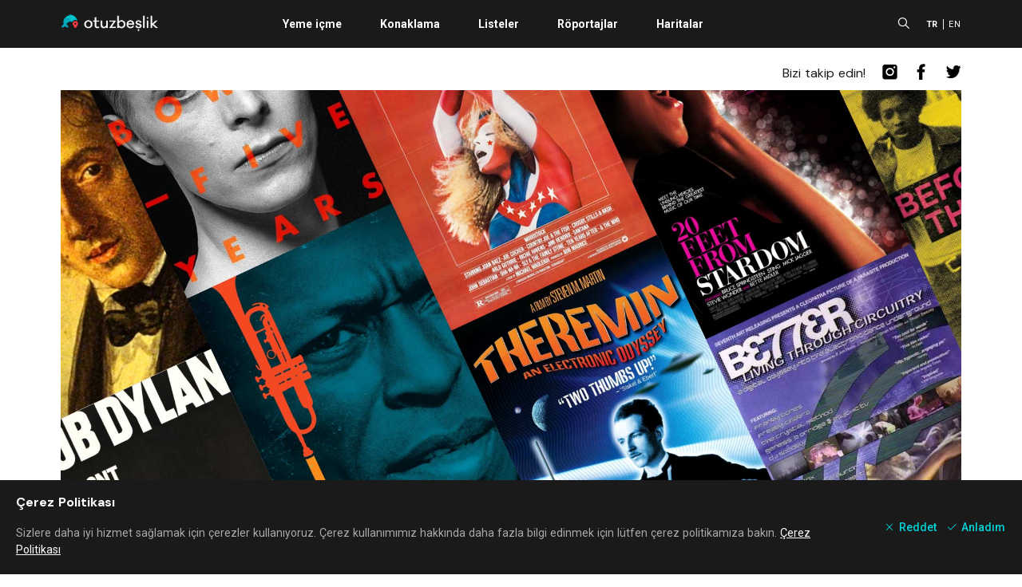

--- FILE ---
content_type: text/html; charset=utf-8
request_url: https://www.google.com/recaptcha/api2/aframe
body_size: 266
content:
<!DOCTYPE HTML><html><head><meta http-equiv="content-type" content="text/html; charset=UTF-8"></head><body><script nonce="J2rKm1LIA7toJdDnYoRwmQ">/** Anti-fraud and anti-abuse applications only. See google.com/recaptcha */ try{var clients={'sodar':'https://pagead2.googlesyndication.com/pagead/sodar?'};window.addEventListener("message",function(a){try{if(a.source===window.parent){var b=JSON.parse(a.data);var c=clients[b['id']];if(c){var d=document.createElement('img');d.src=c+b['params']+'&rc='+(localStorage.getItem("rc::a")?sessionStorage.getItem("rc::b"):"");window.document.body.appendChild(d);sessionStorage.setItem("rc::e",parseInt(sessionStorage.getItem("rc::e")||0)+1);localStorage.setItem("rc::h",'1769764733512');}}}catch(b){}});window.parent.postMessage("_grecaptcha_ready", "*");}catch(b){}</script></body></html>

--- FILE ---
content_type: application/javascript; charset=UTF-8
request_url: https://www.otuzbeslik.com/_nuxt/pages/author/index.64936d3.js
body_size: 2659
content:
(window.webpackJsonp=window.webpackJsonp||[]).push([[8],{391:function(t,e,n){var content=n(397);"string"==typeof content&&(content=[[t.i,content,""]]),content.locals&&(t.exports=content.locals);(0,n(12).default)("52965dd2",content,!0,{sourceMap:!1})},392:function(t,e,n){"use strict";n.r(e);n(22),n(44);var o={props:{banner:{type:Object,required:!1,default:null}},computed:{style:function(){if(this.banner){var t=[];return this.banner.banner_space.height&&t.push("height: ".concat(this.banner.banner_space.height,"px;")),this.banner.banner_space.width?t.push("width: ".concat(this.banner.banner_space.width,"px;")):t.push("width: 100%;"),t.join(" ")}return null},isVisible:function(){var t=this;return!!this.banner&&(!this.banner.banner_space.platform||this.banner.banner_space.platform.split(",").some((function(e){return e===t.$mq})))}},mounted:function(){this.banner&&this.$gtag({eventCategory:"banners",eventAction:"view",eventLabel:"".concat(this.banner.name," - ").concat(this.banner.banner_space.description)})},methods:{bannerClicked:function(){this.$gtag({eventCategory:"banners",eventAction:"click",eventLabel:"".concat(this.banner.name," - ").concat(this.banner.banner_space.description)})}}},r=(n(396),n(7)),component=Object(r.a)(o,(function(){var t=this.$createElement,e=this._self._c||t;return this.isVisible?e("div",{staticClass:"banner",style:this.style,attrs:{"data-space-code":this.banner.banner_space.space_code}},[e("a",{attrs:{target:"_blank",href:this.banner.action_url},on:{click:this.bannerClicked}},[e("ob-image",{attrs:{src:this.banner.image_url}})],1)]):this._e()}),[],!1,null,null,null);e.default=component.exports;installComponents(component,{ObImage:n(162).default})},393:function(t,e,n){var content=n(403);"string"==typeof content&&(content=[[t.i,content,""]]),content.locals&&(t.exports=content.locals);(0,n(12).default)("3fd51c9b",content,!0,{sourceMap:!1})},396:function(t,e,n){"use strict";var o=n(391);n.n(o).a},397:function(t,e,n){(e=n(11)(!1)).push([t.i,".banner{overflow:hidden}.banner a{display:block;height:100%}.banner a,.banner a .el-image{width:100%}",""]),t.exports=e},399:function(t,e,n){var content=n(417);"string"==typeof content&&(content=[[t.i,content,""]]),content.locals&&(t.exports=content.locals);(0,n(12).default)("adcf5cb2",content,!0,{sourceMap:!1})},402:function(t,e,n){"use strict";var o=n(393);n.n(o).a},403:function(t,e,n){(e=n(11)(!1)).push([t.i,'.post-list .post-item{padding-bottom:19px;margin-bottom:22px;border-bottom:1px solid #e1e1e1}.post-list .post-item .el-image{width:100%;height:200px;border-radius:6px;-webkit-border-radius:6px;-moz-border-radius:6px}.post-list .post-item .info{margin-top:12px;width:100%}.post-list .post-item .info h3{font-size:16px;font-weight:700;font-style:normal;line-height:20px;letter-spacing:0;color:#1a1a1a;margin-bottom:8px}.post-list .post-item .info .content-text{font-size:12px;font-weight:400;font-style:normal;line-height:18px;letter-spacing:0;color:#9b9b9b;height:35px;border:none;margin:0}.post-list.horizontal .post-item{display:flex;flex-direction:row;flex-wrap:nowrap;justify-content:space-between;align-items:center;padding-top:12px;padding-bottom:12px;margin-bottom:0}.post-list.horizontal .post-item .el-image{width:70px;height:70px;justify-self:flex-end}.post-list.horizontal .post-item .info{width:180px;margin-top:0;justify-self:flex-start}.post-list.horizontal .post-item .info h3{margin-bottom:0}.post-list.horizontal .post-item .content-text{display:none}.post-list+div{margin-bottom:20px}.screen-size-desktop .post-list{display:flex;flex-direction:row;flex-wrap:wrap;justify-content:space-between}.screen-size-desktop .post-list .post-item{width:270px;border-bottom:none}.screen-size-desktop .post-list+div{margin-top:20px}.screen-size-desktop .post-list[cols="5"]:not(.horizontal) .post-item{width:210px}.screen-size-desktop .post-list[cols="5"]:not(.horizontal) .post-item .el-image{height:135px}.screen-size-desktop .post-list[cols="4"]:not(.horizontal) .post-item{width:267.5px}.screen-size-desktop .post-list[cols="4"]:not(.horizontal) .post-item .el-image{height:164px}',""]),t.exports=e},408:function(t,e,n){"use strict";n.r(e);n(228);var o={props:{items:{type:Array,required:!1,default:null},horizontal:{type:Boolean,required:!1,default:!1},cols:{type:Number,required:!1,default:4}},data:function(){return{}},computed:{imageSize:function(){return this.horizontal?"small":"medium"},imageHeight:function(){return this.horizontal?70:164},imageWidth:function(){return this.horizontal?70:268}},methods:{}},r=(n(402),n(7)),component=Object(r.a)(o,(function(){var t=this,e=t.$createElement,n=t._self._c||e;return t.items&&t.items.length?n("div",{staticClass:"post-list",class:{horizontal:t.horizontal},attrs:{cols:t.cols}},t._l(t.items,(function(e){return n("div",{key:e.id,staticClass:"post-item-wrapper"},[e.banner?t._e():n("nuxt-link",{staticClass:"card-link",attrs:{to:e.url}},[n("div",{staticClass:"post-item"},[n("ob-image",{attrs:{src:e.image_url,fit:"cover",caption:e.title,size:t.imageSize,height:t.imageHeight,width:t.imageWidth}}),t._v(" "),n("div",{staticClass:"info"},[n("h3",[t._v(t._s(e.title))]),t._v(" "),e.abstract?n("div",{staticClass:"content-text line-clamp line-clamp-2"},[t._v("\n                        "+t._s(e.abstract)+"\n                    ")]):t._e()])],1)]),t._v(" "),e.banner?n("ob-banner",{attrs:{banner:e.banner}}):t._e()],1)})),0):t._e()}),[],!1,null,null,null);e.default=component.exports;installComponents(component,{ObImage:n(162).default,ObBanner:n(392).default})},413:function(t,e,n){"use strict";n.r(e);var o={props:{loading:{type:Boolean,default:!1},disabled:{type:Boolean,default:!1},onLoadMore:{type:Function,default:null}},methods:{loadMore:function(){this.disabled||this.loading||!this.onLoadMore||this.onLoadMore()}}},r=(n(416),n(7)),component=Object(r.a)(o,(function(){var t=this,e=t.$createElement,n=t._self._c||e;return t.loading||t.disabled?t._e():n("div",{staticClass:"button-load-more text-center"},[n("el-button",{attrs:{disabled:t.loading||t.disabled},on:{click:t.loadMore}},[n("span",{directives:[{name:"show",rawName:"v-show",value:!t.loading&&!t.disabled,expression:"!loading && !disabled"}]},[t._v("\n            "+t._s(t.$t("load_more"))+" "),n("i",{staticClass:"el-icon-arrow-down"})]),t._v(" "),n("span",[n("i",{directives:[{name:"show",rawName:"v-show",value:t.loading&&!t.disabled,expression:"loading && !disabled"}],staticClass:"el-icon-loading"})])])],1)}),[],!1,null,null,null);e.default=component.exports},416:function(t,e,n){"use strict";var o=n(399);n.n(o).a},417:function(t,e,n){(e=n(11)(!1)).push([t.i,".screen-size-desktop .button-load-more{margin-top:12px;margin-bottom:20px}.screen-size-desktop .button-load-more button{border-color:#4cd4db;text-transform:capitalize;border-radius:22px;-webkit-border-radius:22px;-moz-border-radius:22px}.screen-size-desktop .button-load-more span{font-size:16px;color:#4cd4db}",""]),t.exports=e},430:function(t,e,n){var content=n(469);"string"==typeof content&&(content=[[t.i,content,""]]),content.locals&&(t.exports=content.locals);(0,n(12).default)("4252dc42",content,!0,{sourceMap:!1})},468:function(t,e,n){"use strict";var o=n(430);n.n(o).a},469:function(t,e,n){(e=n(11)(!1)).push([t.i,".screen-size-desktop #page-author .cover-image{height:90px;width:90px;border-radius:200px;-webkit-border-radius:200px;-moz-border-radius:200px;background-color:#000;margin-right:20px;margin-bottom:0}.screen-size-desktop #page-author .post-list{justify-content:space-between}.screen-size-desktop #page-author .post-list .card-link .post-item{width:210px}",""]),t.exports=e},527:function(t,e,n){"use strict";n.r(e);n(22),n(20);var o=n(3),r={layout:"app",watchQuery:["l"],asyncData:function(t){return Object(o.a)(regeneratorRuntime.mark((function e(){var n,o,r,l,c,d,h;return regeneratorRuntime.wrap((function(e){for(;;)switch(e.prev=e.next){case 0:return n=t.$axios,t.store,o=t.route,t.params,r=t.error,l=t.redirect,e.prev=1,e.next=4,n.get("/authors/byurl",{params:{url:o.fullPath}});case 4:if(c=e.sent,(d=c.data).id){e.next=8;break}return e.abrupt("return",l("/"));case 8:return e.next=10,n.get("/posts/filter",{params:{page:1,page_size:10,author_id:d.id}});case 10:return h=e.sent,e.abrupt("return",{author:d,authorPosts:h.data});case 14:e.prev=14,e.t0=e.catch(1),r({statusCode:403,message:"Forbidden Error Message"});case 17:case"end":return e.stop()}}),e,null,[[1,14]])})))()},data:function(){return{loading:!1,author:null,authorPosts:null,page:1,pageSize:this.$config.infiniteScrollPageSize,disableLoadMore:!1}},computed:{autoLoadDisabled:function(){return this.loading||!this.author||!this.authorPosts||0===this.authorPosts.length||this.disableLoadMore||"mobile"!==this.$mq},images:function(){return[this.author.image_url]}},methods:{fetchAuthorPosts:function(){var t=this;return Object(o.a)(regeneratorRuntime.mark((function e(){var n;return regeneratorRuntime.wrap((function(e){for(;;)switch(e.prev=e.next){case 0:return t.loading=!0,e.next=3,t.$axios.get("/posts/filter",{params:{page:t.page,page_size:t.pageSize,author_id:t.author.id}});case 3:return n=e.sent,t.loading=!1,e.abrupt("return",n.data);case 6:case"end":return e.stop()}}),e)})))()},onLoadMore:function(t){var e=this;return Object(o.a)(regeneratorRuntime.mark((function t(){var n;return regeneratorRuntime.wrap((function(t){for(;;)switch(t.prev=t.next){case 0:if(e.disableLoadMore){t.next=8;break}return e.$nuxt.$emit("set-is-infinite-scroll",!0),e.page++,t.next=5,e.fetchAuthorPosts();case 5:(n=t.sent)&&n.length?e.authorPosts=e.authorPosts.concat(n.filter((function(t){return!e.authorPosts.some((function(e){return e.id===t.id}))}))):e.disableLoadMore=!0,e.$nuxt.$emit("set-is-infinite-scroll",!1);case 8:case"end":return t.stop()}}),t)})))()}},head:function(){return this.author?this.$pageHead({title:this.author.name,description:this.author.search_string,imageUrl:this.author.image_url}):this.$pageHead()}},l=(n(468),n(7)),component=Object(l.a)(r,(function(){var t=this,e=t.$createElement,n=t._self._c||e;return n("el-row",{directives:[{name:"infinite-scroll",rawName:"v-infinite-scroll",value:t.onLoadMore,expression:"onLoadMore"}],key:t.author?t.author.id:null,staticClass:"page-full-width entity-detail-wrapper",attrs:{id:"page-author","infinite-scroll-immediate":"false","infinite-scroll-delay":"500","infinite-scroll-disabled":"autoLoadDisabled"}},["mobile"===t.$mq?n("ob-image",{staticClass:"cover-image",attrs:{src:t.author.image_url,"src-list":t.images,caption:t.author.name}}):t._e(),t._v(" "),n("el-row",{staticClass:"padded-page-content entity-detail"},[n("el-row",{staticClass:"entity-detail-content"},[n("h1",{class:{"align-children-center":"desktop"===t.$mq}},["desktop"===t.$mq?n("ob-image",{staticClass:"cover-image",attrs:{src:t.author.image_url,"src-list":t.images,caption:t.author.name}}):t._e(),t._v("\n            "+t._s(t.author.name)+"\n        ")],1),t._v(" "),t.author.about?n("div",{staticClass:"content-text entity-detail-section",domProps:{innerHTML:t._s(t.author.about)}}):t._e(),t._v(" "),t.authorPosts?n("el-row",{staticClass:"related-entities"},[n("h2",[t._v(t._s(t._f("capitalize")(t.$t("author_posts"))))]),t._v(" "),n("ob-post-list",{attrs:{items:t.authorPosts}}),t._v(" "),n("mq-layout",{attrs:{mq:"desktop"}},[n("ob-button-load-more",{attrs:{loading:t.loading,disabled:t.disableLoadMore,"on-load-more":t.onLoadMore}})],1)],1):t._e()],1)],1)],1)}),[],!1,null,null,null);e.default=component.exports;installComponents(component,{ObImage:n(162).default,ObPostList:n(408).default,ObButtonLoadMore:n(413).default})}}]);